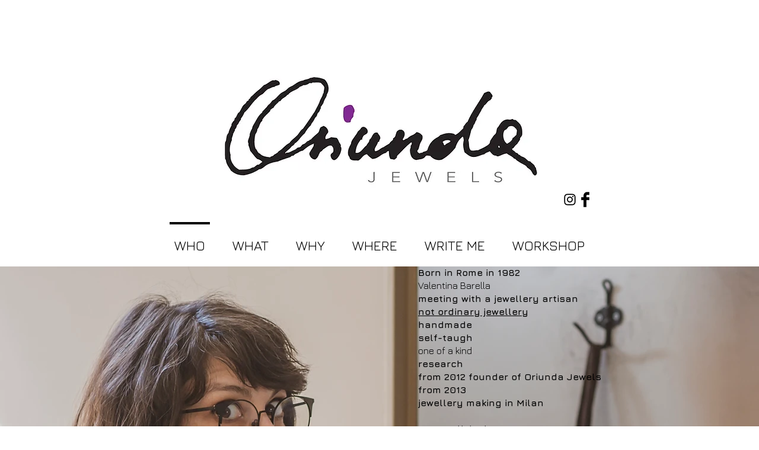

--- FILE ---
content_type: application/javascript; charset=utf-8
request_url: https://cs.iubenda.com/cookie-solution/confs/js/54464053.js
body_size: -290
content:
_iub.csRC = { showBranding: false, publicId: 'a9786003-6db6-11ee-8bfc-5ad8d8c564c0', floatingGroup: false };
_iub.csEnabled = true;
_iub.csPurposes = [1,3,5];
_iub.cpUpd = 1662397231;
_iub.csT = 0.025;
_iub.googleConsentModeV2 = true;
_iub.totalNumberOfProviders = 2;
